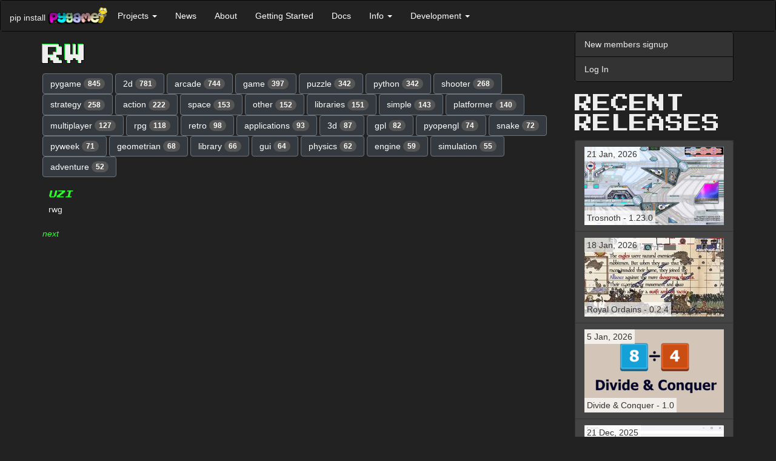

--- FILE ---
content_type: text/html; charset=utf-8
request_url: http://www.pygame.org/tags/rw
body_size: 6599
content:
<!DOCTYPE html>
<html lang="en">
  <head>
    <title></title>
      <meta name="viewport" content="width=device-width, initial-scale=1.0" />
    <link href="https://fonts.googleapis.com/css?family=Press+Start+2P&display=swap" rel="stylesheet">
    <link href="//cdnjs.cloudflare.com/ajax/libs/twitter-bootstrap/3.3.7/css/bootstrap.min.css" rel="stylesheet" />
      <style>
      .dont-break-out {
        overflow-wrap: break-word;
        word-wrap: break-word;
        -ms-word-break: break-all;
/*        word-break: break-all;
        word-break: break-word;
*/        -ms-hyphens: auto;
        -moz-hyphens: auto;
        -webkit-hyphens: auto;
        hyphens: auto;
      }

/* Body */
.dark-theme {
  background-color: #222;
  color: rgb(221, 221, 221);
}

/* Navbar */
.dark-theme .navbar {
  background-color: #333;
  border-color: #080808;
  color: #eee;
  margin-bottom: 0;
}

.dark-theme .navbar-collapse {
  border-color: #080808;
}

/* Navbar header */
.dark-theme .navbar-header {
  color: #eee;
}


/* Buttons */
/* General Button Styling */
.dark-theme .btn {
  background-color: #343a40;
  border-color: #6c757d;
  color: #fff;
  transition: background-color 0.3s ease;
  font-style: initial;
}

/* Primary Button Styling */
.dark-theme .btn-primary {
  color: rgb(47, 253, 47);  
  border-color: rgb(47, 253, 47);
  transition: background-color 0.3s ease;
}

/* Hover State Styling */
.dark-theme .btn:hover,
.dark-theme .btn:focus {
  background-color: #6c757d;
  border-color: #6c757d;
  color: #fff;
}

/* Active State Styling */
.dark-theme .btn:active,
.dark-theme .btn.active {
  background-color: #32CD32;
  border-color: #32CD32;
  box-shadow: none;
  font-style: initial;
}

/* Disabled State Styling */
.dark-theme .btn:disabled,
.dark-theme .btn[disabled] {
  opacity: 0.65;
}


/* List groups */
.dark-theme .list-group {
  background-color: #333;
  border-color: #080808;
  color: #eee;
  margin-bottom: 20px;
}

.dark-theme .list-group-item {
  background-color: #333;
  border-color: #080808;
  color: #eee;
  font-style: initial;
}

.dark-theme .list-group-item:hover,
.dark-theme .list-group-item:focus {
  background-color: #080808;
  border-color: #080808;
  color: #eee;
}

/* Panels */
.dark-theme .panel {
  background-color: #f8f8f8;
  border-color: #e7e7e7;
  color: #333;
}

.dark-theme .panel-heading {
  background-color: #e7e7e7;
  border-color: #d3d3d3;
  color: #333;
}

.dark-theme .panel-heading a {
  color: #fff;
  text-transform: uppercase;
  text-decoration: none;
  font-weight: 700;
  font-family: 'Press Start 2P', "Helvetica Neue",Helvetica,Arial,sans-serif;
  font-style: initial;
}

@media screen and (min-width: 768px) {
  .dark-theme .panel-heading a {
    
    font-size: 30px;
    line-height: 1;    
  }
}

.dark-theme .h1, .dark-theme .h2, .dark-theme .h3, .dark-theme .h4, .dark-theme .h5, .dark-theme .h6, 
.dark-theme h1, .dark-theme h2, .dark-theme h3, .dark-theme h4, .dark-theme h5, .dark-theme h6 {
  text-transform: uppercase;
  font-family: 'Press Start 2P';
}
.dark-theme .h1, .dark-theme h1 {
  text-shadow: -1px -1px 0 #0D2,
               1px -1px 0 #000,
               -1px 1px 0 #000,
               1px 1px 0 #000;
}

.dark-theme .panel-default {
  border-color: #080808;
  background-color: #222;
  color: #eee;
}

.dark-theme .panel-default > .panel-heading {
  border-color: #080808;
  background-color: #080808;
  color: #eee;
}

.dark-theme .panel-default > .panel-heading + .panel-body {
  border-top-color: #080808;
}

.dark-theme .panel-body {
  color: #eee;
}




/* Forms */
.dark-theme .form-control {
  background-color: #fff;
  border-color: #ccc;
  color: #555;
}

.dark-theme .form-control:focus {
  border-color: #6bbf59;
  outline: 0;
  box-shadow: inset 0 1px 1px rgba(0, 0, 0, 0.075), 0 0 8px rgba(102, 175, 233, 0.6);
}

.dark-theme .form-group {
  margin-bottom: 15px;
}

.dark-theme .form-label {
  color: #ccc;
}

.dark-theme .form-group.has-error .form-control {
  border-color: #a94442;
  box-shadow: inset 0 1px 1px rgba(0, 0, 0, 0.075), 0 0 6px #ebccd1;
}

.dark-theme .form-group.has-error .help-block {
  color: #a94442;
}

/* Containers */
.dark-theme .container,
.dark-theme .container-fluid {
  background-color: #222;
  color: #eee;
}


/* Badges */
.dark-theme .badge {
  background-color: #555;
  color: #fff;
}

/* Footer */
.dark-theme footer {
  background-color: #222;
  color: #eee;
  padding: 10px;
}


/* Dropdowns */
.dark-theme .dropdown-menu {
  background-color: #222;
  border-color: #080808;
  color: #eee;
}

.dark-theme .dropdown-menu > li > a {
  color: #eee;
}

.dark-theme .dropdown-menu > li > a:hover,
.dark-theme .dropdown-menu > li > a:focus {
  background-color: #080808;
  color: #eee;
}

.dark-theme .dropdown-menu > li > a:focus {
  outline: none;
}

.dark-theme .dropdown-menu > .active > a,
.dark-theme .dropdown-menu > .active > a:hover,
.dark-theme .dropdown-menu > .active > a:focus {
  background-color: #080808;
  color: #eee;
  font-style: initial;
}

.dark-theme .dropdown-header {
  color: #aaa;
}

.dark-theme .dropdown-backdrop {
  background-color: #000;
  opacity: 0.5;
}

.dark-theme .open > .dropdown-toggle {
  background-color: #080808;
  color: #eee;
  border-color: #080808;
}

.dark-theme .open > .dropdown-toggle:hover,
.dark-theme .open > .dropdown-toggle:focus,
.dark-theme .open > .dropdown-toggle:active {
  background-color: #080808;
  color: rgb(133, 255, 133);
  border-color: #080808;
}

.dark-theme .navbar-default .navbar-nav>li>a {
  color: #fff;
  font-style: initial;
}
.dark-theme .navbar-default .navbar-nav>li>a:hover,
.dark-theme .navbar-default .navbar-nav>li>a:focus {
  color: rgb(133, 255, 133);
}

/* Navbar Dropdown */
.dark-theme .navbar-default .navbar-nav>.open>a, 
.dark-theme .navbar-default .navbar-nav>.open>a:focus, 
.dark-theme .navbar-default .navbar-nav>.open>a:hover {
  color: rgb(133, 255, 133);
  background-color: #080808;
  font-style: initial;
}


.dark-theme .navbar-default .navbar-nav .open .dropdown-menu > li > a {
  background-color: #080808;
  color: #eee;
  font-style: initial;
}
.dark-theme .navbar-default .navbar-nav .open .dropdown-menu > li > a:hover {
  color: rgb(133, 255, 133);
  background-color: #080808;
  font-style: initial;
}

.dark-theme pre {
  background-color: #000;
  color: #eee;
}



/* Modals */
.dark-theme .modal-content {
  background-color: #292b2c;
  color: #fff;
  border-radius: 0;
  border: none;
  box-shadow: none;
}

.dark-theme .modal-header {
  background-color: #222;
  border-bottom: 1px solid #080808;
  color: #fff;
}

.dark-theme .modal-title {
  color: #fff;
}

.dark-theme .modal-body {
  color: #fff;
}

.dark-theme .modal-footer {
  background-color: #222;
  border-top: 1px solid #080808;
}




/* Modal Header */
.dark-theme button.close,
.dark-theme .modal-header .close {
  color: #fff;
  opacity: 1;
  text-shadow: none;
}

.dark-theme button.close:hover,
.dark-theme .modal-header .close:hover,
.dark-theme button.close:focus,
.dark-theme .modal-header .close:focus {
  color: #fff;
  opacity: 0.5;
  text-shadow: none;
}

.dark-theme .modal-header .close:hover span,
.dark-theme .modal-header .close:focus span {
  text-decoration: none;
  cursor: pointer;
  color: #fff;
}

.dark-theme a {
  color: rgb(47, 253, 47);
  /* text-shadow: 1px 1px 1px rgba(0, 255, 0, 0.1); */
  font-style: oblique;
}

.dark-theme a:hover,
.dark-theme a:focus,
.dark-theme a:active {
  color: rgb(133, 255, 133);
}

/* input */

.dark-theme input[type="text"],
.dark-theme input[type="password"],
.dark-theme input[type="email"],
.dark-theme input[type="url"],
.dark-theme input[type="tel"],
.dark-theme input[type="number"],
.dark-theme input[type="search"],
.dark-theme input[type="date"],
.dark-theme input[type="month"],
.dark-theme input[type="week"],
.dark-theme input[type="time"],
.dark-theme input[type="datetime"],
.dark-theme input[type="datetime-local"],
.dark-theme input[type="color"],
.dark-theme input[type="submit"],
.dark-theme select,
.dark-theme textarea {
  background-color: #fff;
  border-color: #ccc;
  color: #555;
}



/**
 *  Underline on hover.
 *  - .underline-on-hover part that is hovered.
 *  - .underline-on-hover-underline is the underlined part.
 */
.underline-on-hover:hover .underline-on-hover-underline::before {
  transform: scaleX(1);
  transform-origin: bottom left;
}
.underline-on-hover-underline {
  position: relative;
  display: inline-block;
  padding-bottom: 3px;
  transition: transform 0.3s ease-in-out;
}

.underline-on-hover-underline::before {
  content: "";
  position: absolute;
  left: 0;
  bottom: 0;
  width: 100%;
  height: 2px;
  background-color: #337ab7;
  transform: scaleX(0);
  transform-origin: bottom left;
  transition: transform 0.8s ease-in-out;
}
.dark-theme .underline-on-hover-underline::before {
  background-color: rgb(47, 253, 47);
}

      </style><link rel="alternate" type="application/atom+xml" title="pygame.org news (ATOM feed)" href="http://www.pygame.org/feed/news.php?format=ATOM"/>
      <link rel="alternate" type="application/rss+xml" title="pygame.org news (RSS 2.0 feed)" href="http://www.pygame.org/feed/news.php?format=RSS2.0" />
  </head>
  <body class="dark-theme" >

    <a href="#content" class="sr-only sr-only-focusable">Skip to main content</a>

    
      
        
          <nav class="navbar navbar-default">
  <div class="container-fluid">
    <div class="navbar-header">
      <button aria-controls="navbar" aria-expanded="false" class="navbar-toggle collapsed" data-target="#85a742ab3bb3dade4f162979606dcd206f966952" data-toggle="collapse" type="button">
        <span class="sr-only">Toggle navigation</span>
        <span class="icon-bar"></span>
        <span class="icon-bar"></span>
        <span class="icon-bar"></span>
      </button>
      <span class="navbar-left hidden-xs" style="max-width:100px;margin-top: 18px;margin-right: 4px;">pip install</span>
      <a class="navbar-left" href="/news" title="pygame">
        <img alt="pygame logo" src="/images/logo_lofi.png" style="max-width:100px;margin-top: 10px;">
      </a>
    </div>
    <div class="navbar-collapse collapse" id="85a742ab3bb3dade4f162979606dcd206f966952">
      <ul class="nav navbar-nav">
        <li class="dropdown">
          <a aria-expanded="false" aria-haspopup="true" class="dropdown-toggle" data-toggle="dropdown" href="#" role="button">Projects
            <span class="caret"></span>
          </a>
          <ul class="dropdown-menu">
            <li>
              <a href="/tags/all">Projects</a>
            </li>
            <li>
              <a href="/screenshots.html">Screenshots</a>
            </li>
            <li>
              <a href="/comments/pygame">Project Comments</a>
            </li>
          </ul>
        </li>
        <li>
          <a href="/news.html">News</a>
        </li>
        <li>
          <a href="/wiki/about">About</a>
        </li>
        <li>
          <a href="/wiki/GettingStarted">Getting Started</a>
        </li>
        <li>
          <a href="/docs">Docs</a>
        </li>
        <li class="dropdown">
          <a aria-expanded="false" aria-haspopup="true" class="dropdown-toggle" data-toggle="dropdown" href="#" role="button">Info
            <span class="caret"></span>
          </a>
          <ul class="dropdown-menu">
            <li>
              <a href="/wiki/tutorials">Tutorials</a>
            </li>
            <li>
              <a href="/wiki/FrequentlyAskedQuestions">Pygame FAQ</a>
            </li>
            <li>
              <a href="/wiki/info">Help (irc, lists)</a>
            </li>
            <li>
              <a href="/wiki/links">Links</a>
            </li>
            <li>
              <a href="/whatsnew.shtml">What's New</a>
            </li>
            <li>
              <a href="/wiki/">Wiki</a>
            </li>
          </ul>
        </li>
        <li class="dropdown">
          <a aria-expanded="false" aria-haspopup="true" class="dropdown-toggle" data-toggle="dropdown" href="#" role="button">Development
            <span class="caret"></span>
          </a>
          <ul class="dropdown-menu">
            <li>
              <a href="/wiki/patchesandbugs">Bugs &amp; Patches</a>
            </li>
            <li>
              <a href="https://github.com/pygame/">pygame github organisation</a>
            </li>
          </ul>
        </li>
      </ul>
    </div>
  </div>
</nav>
        
      

      <div class="container" id="content">
        <div class="row row-offcanvas row-offcanvas-right">
          <div class="col-xs-12 col-sm-9">
          

          
    <style>
      .dark-theme .media, .dark-theme .media-body {
        overflow:initial;
      }
      .dark-theme .media-heading {
        line-height: 1.4;
        font-size: 13px;
        font-style: initial;
      }
    </style>

    <h1>rw</h1>

    <div class="row">
      <div class="col-md-12">
        
            <a href='/tags/pygame' class="btn btn-default" role="button">pygame <span class="badge">845</span></a>
        
            <a href='/tags/2d' class="btn btn-default" role="button">2d <span class="badge">781</span></a>
        
            <a href='/tags/arcade' class="btn btn-default" role="button">arcade <span class="badge">744</span></a>
        
            <a href='/tags/game' class="btn btn-default" role="button">game <span class="badge">397</span></a>
        
            <a href='/tags/puzzle' class="btn btn-default" role="button">puzzle <span class="badge">342</span></a>
        
            <a href='/tags/python' class="btn btn-default" role="button">python <span class="badge">342</span></a>
        
            <a href='/tags/shooter' class="btn btn-default" role="button">shooter <span class="badge">268</span></a>
        
            <a href='/tags/strategy' class="btn btn-default" role="button">strategy <span class="badge">258</span></a>
        
            <a href='/tags/action' class="btn btn-default" role="button">action <span class="badge">222</span></a>
        
            <a href='/tags/space' class="btn btn-default" role="button">space <span class="badge">153</span></a>
        
            <a href='/tags/other' class="btn btn-default" role="button">other <span class="badge">152</span></a>
        
            <a href='/tags/libraries' class="btn btn-default" role="button">libraries <span class="badge">151</span></a>
        
            <a href='/tags/simple' class="btn btn-default" role="button">simple <span class="badge">143</span></a>
        
            <a href='/tags/platformer' class="btn btn-default" role="button">platformer <span class="badge">140</span></a>
        
            <a href='/tags/multiplayer' class="btn btn-default" role="button">multiplayer <span class="badge">127</span></a>
        
            <a href='/tags/rpg' class="btn btn-default" role="button">rpg <span class="badge">118</span></a>
        
            <a href='/tags/retro' class="btn btn-default" role="button">retro <span class="badge">98</span></a>
        
            <a href='/tags/applications' class="btn btn-default" role="button">applications <span class="badge">93</span></a>
        
            <a href='/tags/3d' class="btn btn-default" role="button">3d <span class="badge">87</span></a>
        
            <a href='/tags/gpl' class="btn btn-default" role="button">gpl <span class="badge">82</span></a>
        
            <a href='/tags/pyopengl' class="btn btn-default" role="button">pyopengl <span class="badge">74</span></a>
        
            <a href='/tags/snake' class="btn btn-default" role="button">snake <span class="badge">72</span></a>
        
            <a href='/tags/pyweek' class="btn btn-default" role="button">pyweek <span class="badge">71</span></a>
        
            <a href='/tags/geometrian' class="btn btn-default" role="button">geometrian <span class="badge">68</span></a>
        
            <a href='/tags/library' class="btn btn-default" role="button">library <span class="badge">66</span></a>
        
            <a href='/tags/gui' class="btn btn-default" role="button">gui <span class="badge">64</span></a>
        
            <a href='/tags/physics' class="btn btn-default" role="button">physics <span class="badge">62</span></a>
        
            <a href='/tags/engine' class="btn btn-default" role="button">engine <span class="badge">59</span></a>
        
            <a href='/tags/simulation' class="btn btn-default" role="button">simulation <span class="badge">55</span></a>
        
            <a href='/tags/adventure' class="btn btn-default" role="button">adventure <span class="badge">52</span></a>
        
      </div>
    </div>
    <br>

    
    <div class="row">
      
        <div class="col-md-4">
            <div class="media">
              <div class="media-left">
                
                
              </div>
              <div class="media-body">
                <h4 class="media-heading"><a href="/project/3788">uzi</a></h4>
                rwg
              </div>
            </div>
            <br>
        </div>
      
    </div>
    

    
    <a href='?start=30'>next</a>




        </div><!--/.col-xs-12.col-sm-9-->
          <div class="col-xs-12 col-sm-3 sidebar-offcanvas" id="sidebar">
          
              
              <div class="list-group">
                
                  <a class="list-group-item" href="https://www.pygame.org/register">New members signup</a>
                  <a class="list-group-item" href="https://www.pygame.org/login">Log In</a>
                
              </div>
              

              

              
  
  
  

  <style>
    .project-title {
      bottom:10px;
    }
    .project-releases .list-group-item {
      min-height: 68px;
    }
    .project-releases span {
      position: absolute;
      background: rgba(255, 255, 255, 0.7);
      padding: 2px 4px;
    }

    .dark-theme .project-title {
      bottom: 10px;
      color: #fff;
    }
    .dark-theme .project-releases .list-group-item {
      min-height: 68px;
      background-color: #444;
      border-color: #333;
    }
    .dark-theme .project-releases .list-group-item a {
      font-style: initial;
    }
    .dark-theme .project-releases span {
      position: absolute;
      background-color: rgba(255, 255, 255, 0.7);
      padding: 2px 4px;
      color: #333;
    }
</style>

  <h2>Recent Releases</h2>
  <div class="list-group project-releases">
  <a href="/project/1305/8278"
       class="list-group-item underline-on-hover"
       title="Free side-scrolling team action game.">
      <span class="project-released">
        21 Jan, 2026
      </span>
      <img class="img-responsive" src="/thumb/652ee5772fcec73a36d8d5385a05ae8f.jpg" alt="Free side-scrolling team action game.">
      <span class="project-title dont-break-out underline-on-hover-underline">
        Trosnoth - 1.23.0
      </span>
    </a>
  <a href="/project/5656/8277"
       class="list-group-item underline-on-hover"
       title="Lite side-scrolling medieval fantasy strategy game in the art style inspired by Medieval art from various period and regions (with a sprinkle of education elements for historical medieval period) made with Pygame.">
      <span class="project-released">
        18 Jan, 2026
      </span>
      <img class="img-responsive" src="/thumb/b6eaf28e7164c7108bca207df65524ab.jpg" alt="Lite side-scrolling medieval fantasy strategy game in the art style inspired by Medieval art from various period and regions (with a sprinkle of education elements for historical medieval period) made with Pygame.">
      <span class="project-title dont-break-out underline-on-hover-underline">
        Royal Ordains - 0.2.4
      </span>
    </a>
  <a href="/project/5672/8276"
       class="list-group-item underline-on-hover"
       title="A math puzzle that involves clearing a grid of numbers using a combination of fast reflexes and knowledge of greatest common factors. Playable in Desktop (PC) or browser on any device.">
      <span class="project-released">
        5 Jan, 2026
      </span>
      <img class="img-responsive" src="/thumb/396c0088ccf11502738da6fe121cd016.png" alt="A math puzzle that involves clearing a grid of numbers using a combination of fast reflexes and knowledge of greatest common factors. Playable in Desktop (PC) or browser on any device.">
      <span class="project-title dont-break-out underline-on-hover-underline">
        Divide &amp; Conquer - 1.0
      </span>
    </a>
  <a href="/project/5671/8275"
       class="list-group-item underline-on-hover"
       title="wore harness editor">
      <span class="project-released">
        21 Dec, 2025
      </span>
      <img class="img-responsive" src="/thumb/6dac77b2193d700b3b63fdd0888d4da4.png" alt="wore harness editor">
      <span class="project-title dont-break-out underline-on-hover-underline">
        HarnessIT - 0.1
      </span>
    </a>
  <a href="/project/5660/8274"
       class="list-group-item underline-on-hover"
       title="【Imperial Ambitions 3K】is a Three-Kingdoms-themed, turn-based strategy game written in Python. The current version features 8 playable factions, 25 unit types, 100+ recruitable generals with 100+ special attacks/skills, and a full campaign with diplomacy options, tech trees, and more!">
      <span class="project-released">
        11 Dec, 2025
      </span>
      <img class="img-responsive" src="/thumb/a00db8aa7556a8ad1e4e216825a0935e.png" alt="【Imperial Ambitions 3K】is a Three-Kingdoms-themed, turn-based strategy game written in Python. The current version features 8 playable factions, 25 unit types, 100+ recruitable generals with 100+ special attacks/skills, and a full campaign with diplomacy options, tech trees, and more!">
      <span class="project-title dont-break-out underline-on-hover-underline" style=position:inherit;bottom:auto>
        Imperial Ambitions - Three Kingdoms - Beta 1.2
      </span>
    </a>
  <a href="/project/5670/8273"
       class="list-group-item underline-on-hover"
       title="The ultimate side-scroller experience">
      <span class="project-released">
        6 Dec, 2025
      </span>
      <img class="img-responsive" src="/thumb/be7ea51953c119311f67dcee339a021f.png" alt="The ultimate side-scroller experience">
      <span class="project-title dont-break-out underline-on-hover-underline">
        SUPER JUMP DUDE - 0.6.1
      </span>
    </a>
  <a href="/project/5669/8269"
       class="list-group-item underline-on-hover"
       title="Quick platformer made in a week with Pygame.">
      <span class="project-released">
        11 Oct, 2025
      </span>
      <img class="img-responsive" src="/thumb/db444f221b546a1b01d29560cb102e06.jpg" alt="Quick platformer made in a week with Pygame.">
      <span class="project-title dont-break-out underline-on-hover-underline">
        Alice in Pythonland - 1.0
      </span>
    </a>
  <a href="/project/4586/8268"
       class="list-group-item underline-on-hover"
       title="Full-featured game console based on pygame that can be integrated in your python game in order to execute python command/scripts/custom in-game functions,

pip install pgconsole">
      <span class="project-released">
        8 Jul, 2025
      </span>
      <img class="img-responsive" src="/thumb/fda4ab6214b58672288818015f609269.png" alt="Full-featured game console based on pygame that can be integrated in your python game in order to execute python command/scripts/custom in-game functions,

pip install pgconsole">
      <span class="project-title dont-break-out underline-on-hover-underline">
        Pygame Game Console - 0.1.1
      </span>
    </a>
  <a href="/project/5157/8267"
       class="list-group-item underline-on-hover"
       title="A usable pixel art program written in Python">
      <span class="project-released">
        19 Jun, 2025
      </span>
      <img class="img-responsive" src="/thumb/f164bc95f7be5394e1cc9826ecfc35d5.png" alt="A usable pixel art program written in Python">
      <span class="project-title dont-break-out underline-on-hover-underline">
        PyDPainter - Release 2.2.0
      </span>
    </a>
  <a href="/project/5668/8266"
       class="list-group-item underline-on-hover"
       title="Pygame-BitmapFont provides a simple way to load and render text using pre-rendered bitmap font images and associated font data files. This approach is often preferred in game development for its performance and consistent look across different platforms.
">
      <span class="project-released">
        27 May, 2025
      </span>
      <img class="img-responsive" src="/thumb/757c595e627a0c437a2312840cdcb41a.png" alt="Pygame-BitmapFont provides a simple way to load and render text using pre-rendered bitmap font images and associated font data files. This approach is often preferred in game development for its performance and consistent look across different platforms.
">
      <span class="project-title dont-break-out underline-on-hover-underline">
        Pygame-Bitmapfont - 0.1.1
      </span>
    </a>
  </div>


  <div>
  <a href='/tags/pygame' class="btn btn-default" role="button">pygame <span class="badge">845</span></a>
  <a href='/tags/2d' class="btn btn-default" role="button">2d <span class="badge">781</span></a>
  <a href='/tags/arcade' class="btn btn-default" role="button">arcade <span class="badge">744</span></a>
  <a href='/tags/game' class="btn btn-default" role="button">game <span class="badge">397</span></a>
  <a href='/tags/puzzle' class="btn btn-default" role="button">puzzle <span class="badge">342</span></a>
  <a href='/tags/python' class="btn btn-default" role="button">python <span class="badge">342</span></a>
  <a href='/tags/shooter' class="btn btn-default" role="button">shooter <span class="badge">268</span></a>
  <a href='/tags/strategy' class="btn btn-default" role="button">strategy <span class="badge">258</span></a>
  <a href='/tags/action' class="btn btn-default" role="button">action <span class="badge">222</span></a>
  <a href='/tags/space' class="btn btn-default" role="button">space <span class="badge">153</span></a>
  <a href='/tags/other' class="btn btn-default" role="button">other <span class="badge">152</span></a>
  <a href='/tags/libraries' class="btn btn-default" role="button">libraries <span class="badge">151</span></a>
  <a href='/tags/simple' class="btn btn-default" role="button">simple <span class="badge">143</span></a>
  <a href='/tags/platformer' class="btn btn-default" role="button">platformer <span class="badge">140</span></a>
  <a href='/tags/multiplayer' class="btn btn-default" role="button">multiplayer <span class="badge">127</span></a>
  <a href='/tags/rpg' class="btn btn-default" role="button">rpg <span class="badge">118</span></a>
  <a href='/tags/retro' class="btn btn-default" role="button">retro <span class="badge">98</span></a>
  <a href='/tags/applications' class="btn btn-default" role="button">applications <span class="badge">93</span></a>
  <a href='/tags/3d' class="btn btn-default" role="button">3d <span class="badge">87</span></a>
  <a href='/tags/gpl' class="btn btn-default" role="button">gpl <span class="badge">82</span></a>
  <a href='/tags/pyopengl' class="btn btn-default" role="button">pyopengl <span class="badge">74</span></a>
  <a href='/tags/snake' class="btn btn-default" role="button">snake <span class="badge">72</span></a>
  <a href='/tags/pyweek' class="btn btn-default" role="button">pyweek <span class="badge">71</span></a>
  <a href='/tags/geometrian' class="btn btn-default" role="button">geometrian <span class="badge">68</span></a>
  <a href='/tags/library' class="btn btn-default" role="button">library <span class="badge">66</span></a>
  <a href='/tags/gui' class="btn btn-default" role="button">gui <span class="badge">64</span></a>
  <a href='/tags/physics' class="btn btn-default" role="button">physics <span class="badge">62</span></a>
  <a href='/tags/engine' class="btn btn-default" role="button">engine <span class="badge">59</span></a>
  <a href='/tags/simulation' class="btn btn-default" role="button">simulation <span class="badge">55</span></a>
  <a href='/tags/adventure' class="btn btn-default" role="button">adventure <span class="badge">52</span></a>
  <br/><br/>
    <a href='/tags' class="btn btn-default" role="button">ALL the tags!</a>
  </div>


            
          </div><!--/.sidebar-offcanvas-->
        </div><!--/row-->
        <hr>
        <footer>
          <p></p>
        </footer>
      </div><!--/.container-->

      
      <script src="//cdnjs.cloudflare.com/ajax/libs/jquery/1.12.4/jquery.min.js"></script>
      <script src="//cdnjs.cloudflare.com/ajax/libs/twitter-bootstrap/3.3.7/js/bootstrap.min.js"></script>
  </body>
</html>
